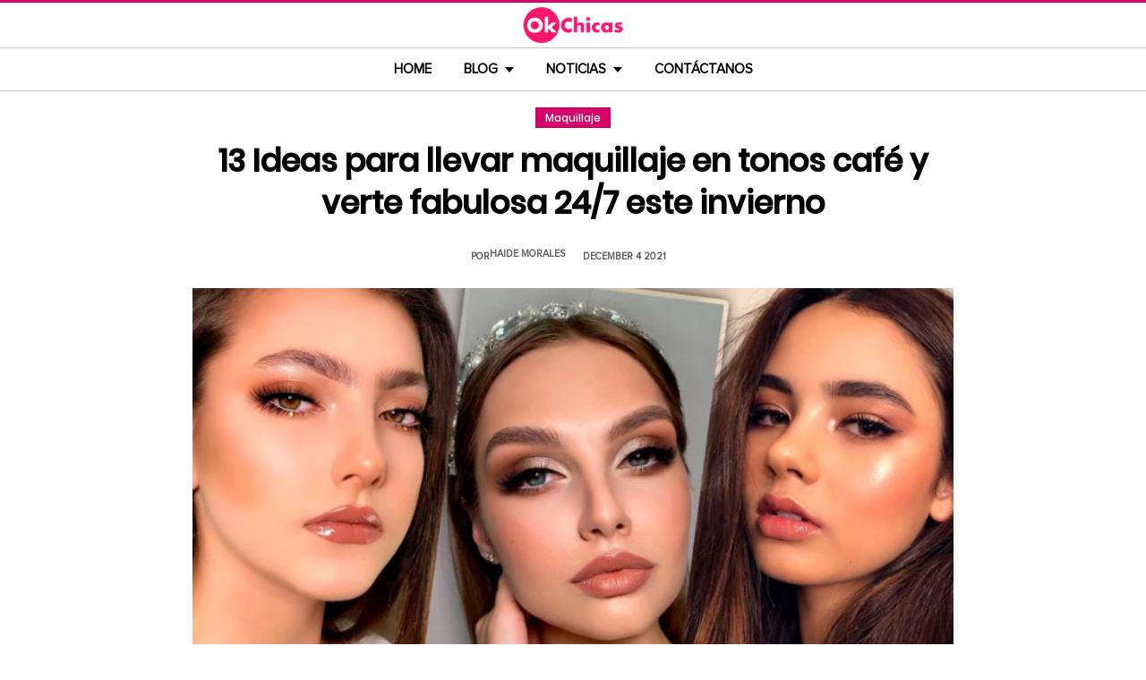

--- FILE ---
content_type: text/html; charset=UTF-8
request_url: https://www.okchicas.com/belleza/maquillaje/maquillajes-tonos-cafe-temporada-invierno/
body_size: 14227
content:
<!DOCTYPE html>
<html lang="es" xmlns:og="http://ogp.me/ns#" xmlns:fb="http://ogp.me/ns/fb#">
<head >
<meta charset="UTF-8" />
<meta name="description" content="13 Maquillajes en tonos café para verte como una diosa; sombras, labial, delineado, blush, rimel, contrastes en verde, rosa, rojo, dorado, plata, negro y camel" />
<meta name="viewport" content="width=device-width, initial-scale=1" />
<title>13 Maquillajes en tonos café para verte como una diosa</title>
<meta name='robots' content='max-image-preview:large' />
	<style>img:is([sizes="auto" i], [sizes^="auto," i]) { contain-intrinsic-size: 3000px 1500px }</style>
	<link rel="preload" as="image" href="https://www.okchicas.com/wp-content/uploads/2021/12/maquillaje-en-tonos-cafes.jpg.webp" imagesrcset="https://www.okchicas.com/wp-content/uploads/2021/12/maquillaje-en-tonos-cafes-730x381.jpg.webp 730w, https://www.okchicas.com/wp-content/uploads/2021/12/maquillaje-en-tonos-cafes-400x209.jpg.webp 400w, https://www.okchicas.com/wp-content/uploads/2021/12/maquillaje-en-tonos-cafes-520x272.jpg.webp 520w, https://www.okchicas.com/wp-content/uploads/2021/12/maquillaje-en-tonos-cafes.jpg.webp 1200w" imagesizes="(max-width: 730px) 100vw, 730px" type="image/webp" fetchpriority="high"><link rel="alternate" type="application/rss+xml" title="OkChicas &raquo; Feed" href="https://www.okchicas.com/feed/" />
<script type="text/javascript" id="wpp-js" src="https://www.okchicas.com/wp-content/plugins/wordpress-popular-posts/assets/js/wpp.min.js?ver=7.3.6" data-sampling="1" data-sampling-rate="20" data-api-url="https://www.okchicas.com/wp-json/wordpress-popular-posts" data-post-id="519493" data-token="be936da43e" data-lang="0" data-debug="0"></script>
                    <link rel="preload" href="https://www.okchicas.com/wp-content/uploads/2025/05/cropped-Logo-OK-circulo-619x110-02.png.webp?v=1764264857" as="image" width="619" height="110">
                <link rel="preload" href="https://www.okchicas.com/wp-content/themes/genesis-child/fonts/rebanfont.woff2?v=1765223059" as="font" type="font/woff2" crossorigin="anonymous">
        <link rel="preload" href="https://www.okchicas.com/wp-content/themes/genesis-child/fonts/Poppins-SemiBold.woff2?v=1765223058" as="font" type="font/woff2" crossorigin="anonymous">
        <link rel="preload" href="https://www.okchicas.com/wp-content/themes/genesis-child/fonts/ProximaNova-Regular.woff2?v=1765223058" as="font" type="font/woff2" crossorigin="anonymous">

        <style id="sidebar-toggle-cls-fix">.sidebar-toggle-left,.sidebar-toggle-right{background:transparent;border:0;padding:0;color:inherit;display:none}@media (max-width:944px){.site-header .wrap{position:relative}.site-header .wrap>.sidebar-toggle-left,.site-header .wrap>.sidebar-toggle-right{display:inline-flex;align-items:center;justify-content:center;width:3.6rem;height:3.6rem;padding:.5rem;position:absolute;top:50%;transform:translateY(-50%);line-height:1}.site-header .wrap>.sidebar-toggle-left{left:1rem}.site-header .wrap>.sidebar-toggle-right{right:.1rem}.nav-primary .menu li.mobile-item>.sidebar-toggle-left{display:inline-flex;align-items:center;justify-content:center;width:3.6rem;height:3.6rem;padding:.5rem}}.sidebar-toggle-left .icon-menu,.sidebar-toggle-right .icon-menu{display:block;line-height:1;width:1em;height:1em}</style>
    <style id="reban-design-tokens-inline">:root{--color-primary:#d6006b;--color-accent:#0096d6;--color-highlight:#f83371;--color-highlight-strong:#ac0d12;--color-surface-contrast:#333;--color-text:#000;--color-text-muted:#5A5959;--color-text-soft:#999;--color-surface:#ffffff;--color-surface-dark:#222;--color-border:#ccc;--color-border-strong:#BFBDBD;--font-primary:'Poppins','Poppins-fallback',sans-serif;--font-secondary:'Proxima Nova','Proxima-fallback',sans-serif;--font-icon:'rebanfont';--spacing-xs:0.5rem;--spacing-sm:1rem;--spacing-md:1.5rem;--spacing-lg:2rem;--spacing-xl:2.5rem;--radius-sm:0.3rem;--focus-ring:0 0 0 0.3rem rgba(214,0,107,0.5);--focus-ring-offset:0.2rem;--slidebar-width:28rem;--slidebar-bg:#16171b;--slidebar-surface:#1f2025;--slidebar-border:rgba(214,0,107,0.35);--slidebar-text:#f2f2f2;--scrollbar-compensation:0px}@media (prefers-reduced-motion:reduce){:root{scroll-behavior:auto}*,*::before,*::after{animation-duration:0s;animation-iteration-count:1;transition-duration:0s}}i[class^="icon-"],i[class*=" icon-"]{font-family:var(--font-icon);speak:none;font-style:normal;font-weight:normal;font-variant:normal;text-transform:none;line-height:1;-webkit-font-smoothing:antialiased;-moz-osx-font-smoothing:grayscale}.icon-search:before{content:"\e900"}.icon-menu:before{content:"\e901"}.icon-mail:before{content:"\e902"}.icon-trending:before{content:"\e907"}.icon-angle-down:before{content:"\e905"}.icon-angle-up:before{content:"\e906"}.icon-comments:before{content:"\e970"}.icon-facebook:before{content:"\ea90"}.icon-instagram:before{content:"\ea92"}.icon-spotify:before{content:"\ea94"}.icon-twitter:before{content:"\ea96"}.icon-rss:before{content:"\ea9b"}.icon-youtube:before{content:"\ea9d"}.icon-pinterest:before{content:"\ead1"}</style><style id="reban-critical-single" data-type="inline-critical" data-version="1765223058">html{line-height:1.15;-webkit-text-size-adjust:100%}body{margin:0}main{display:block}h1{font-size:2em;margin:.67em 0}a{background-color:transparent}img{border-style:none}::-webkit-file-upload-button{-webkit-appearance:button;font:inherit}template{display:none}*,*::before,*::after{box-sizing:border-box}.clearfix:before,.clearfix:after{content:" ";display:table}.clearfix:after{clear:both}html{font-size:62.5%}body{background-color:var(--color-surface);color:var(--color-text);font-weight:400;font-size:1.2rem;font-family:var(--font-primary);line-height:1.6}a{color:var(--color-text-muted);text-decoration:none}.skip-links{clip:rect(1px,1px,1px,1px);position:absolute;top:0;left:0;z-index:100000;display:flex;flex-direction:column;gap:var(--spacing-sm);height:1px;width:1px;overflow:hidden}.skip-link{display:inline-block;padding:var(--spacing-sm) var(--spacing-md);background-color:var(--color-primary);color:#fff;font-weight:700;text-decoration:none;box-shadow:0 .2rem .4rem rgba(0,0,0,0.2)}p,li{font-family:var(--font-secondary)}p{padding:0;margin:var(--spacing-lg) 0}ul{margin:0;padding:0;line-height:1.5}h1,h2{margin-bottom:1.6rem;padding:0;font-weight:bold}h1{font-size:2.8rem;margin-bottom:1.2rem;line-height:1.4}h2{font-size:2.6rem;margin:5rem 0 1.1rem;line-height:3.2rem}iframe,img{max-width:100%;display:block;margin:0 auto}img{height:auto}::placeholder{color:var(--color-text-soft);opacity:1}.wrap{margin:0 auto;max-width:100rem}.site-inner{clear:both;margin:0 auto;max-width:105rem;padding:0 0 2.5rem;margin-top:0}.content{background-color:var(--color-surface);flex:1 1 auto}.single .content .entry{padding:0 1.5rem;margin-bottom:0}.content-sidebar-wrap{width:100%;display:flex;align-items:flex-start;gap:2rem;margin-top:2rem}.content-sidebar .content{flex:1 1 auto;width:100%;margin-top:0}.sidebar-primary{width:31.6rem;max-width:31.6rem;padding:0 0 0 1.5rem;flex:0 0 31.6rem}.sidebar a{color:var(--color-text);line-height:1.1;font-size:1.7rem;font-weight:700;font-family:var(--font-primary)}@media (min-width:945px){.sidebar .widget:last-child{position:sticky;top:0}}.aligncenter{display:block;margin:0 auto}.entry-title{font-size:3.5rem;line-height:4.7rem;color:var(--color-text);font-weight:bold;text-align:center;margin:1.5rem 0rem}.widget-wrap a{text-align:left}.widget{word-wrap:break-word}.widget li{list-style-type:none}.site-header{width:100%;z-index:9999;position:relative;border-top:.3rem solid var(--color-primary);background-color:var(--color-surface);padding:0}.site-header .wrap{display:flex;align-items:center;justify-content:center;overflow:hidden;padding:var(--spacing-xs) 0;gap:0;flex-wrap:wrap}.site-header .wrap>a{display:none}.title-area{float:left;width:26%}.header-image .title-area{padding:0}.site-title{line-height:1;margin:0;display:flex;align-items:center;justify-content:center}.site-title img{display:block;margin:0 auto;max-height:4rem;height:auto;width:auto}.site-title picture{display:block}.site-title a{display:inline-flex;align-items:center;justify-content:center;color:var(--color-primary);text-decoration:none}.header-full-width .title-area,.header-full-width .site-title{width:100%;text-align:center;font-weight:normal}.header-image .site-title a{display:block;text-indent:-9999px}.header-image .site-title a{display:inline-block;width:29rem;height:5.5rem;margin:0;background-image:url('../images/Logo-OK-circulo-619x110-02.png');background-repeat:no-repeat;background-position:center;background-size:contain}.genesis-nav-menu{clear:both;color:#fff;line-height:1;width:100%;text-transform:uppercase;font-size:1.5rem;text-align:center}.main-menu-icon{font-size:1.5rem;vertical-align:middle}.genesis-nav-menu .menu-item{display:inline-block;text-align:left;float:none}.genesis-nav-menu li.menu-item-has-children a:after{position:relative;top:1.1rem;content:'';border-left:.5rem solid transparent;border-right:.5rem solid transparent;border-top:0.6rem solid var(--color-text);margin:0 0 0 .8rem}.genesis-nav-menu li.menu-item-has-children li a:after{display:none;content:'';width:0;height:0;border-left:.5rem solid transparent;border-right:.5rem solid transparent;border-top:.5rem solid #787884}.genesis-nav-menu a{color:var(--color-text);display:block;line-height:1.3;padding:1.42rem 1.6rem;position:relative;font-weight:bold}.genesis-nav-menu .sub-menu{left:-9999px;opacity:0;text-transform:none;position:absolute;width:20rem;z-index:99}.genesis-nav-menu .sub-menu a{background-color:#fff;color:var(--color-text);border:.1rem solid var(--color-border-strong);border-top:none;font-size:1.4rem;padding:1rem;position:relative;width:20rem}.nav-primary{background-color:var(--color-surface);border-top:1px solid var(--color-border);border-bottom:1px solid var(--color-border)}.entry{margin-bottom:0rem}.single-post .entry-content>:first-child{margin-top:0}.entry-content p{font-size:1.7rem;line-height:1.4}.entry-meta{clear:both;color:var(--color-text-muted);text-transform:capitalize;font-size:1.1rem;margin:1.5rem 0;padding:1rem 0;text-transform:uppercase;font-weight:700}.entry-meta a{color:var(--color-text)}.entry-meta .entry-author{color:var(--color-text-muted);font-size:1.1rem;padding:0 1rem .5rem 0;text-transform:uppercase}.entry-author-name,.entry-meta .entry-author .entry-author-name,.entry-meta time{color:var(--color-text-muted)}.entry-meta time{font-size:1.1rem;padding:0 1rem;text-transform:uppercase}.sidebar ul{margin-bottom:0}.sidebar img{padding:0 0 .9rem}.sidebar li{list-style-type:none;margin-bottom:4.5rem;width:30rem;line-height:2.2rem}.header-box,.oc-article-header{padding:0;margin:0 auto;text-align:center;max-width:85rem}.single-post .header-box .full-img,.oc-article-header__media{min-height:18.8rem;aspect-ratio:16/9;contain:layout}.oc-article-header__media img.aligncenter{width:100%;height:auto;object-fit:cover}.single-post-category,.oc-article-header__category{margin:var(--spacing-lg) 0 var(--spacing-md)}.single-post-category a,.oc-article-header__category a{font-size:1.2rem;color:var(--color-surface);padding:0.2rem var(--spacing-sm);background:var(--color-primary);border:.1rem solid rgba(0,0,0,0.09);line-height:1}.oc-article-header__title{margin:var(--spacing-md) 0}.oc-article-header__meta{display:flex;align-items:center;justify-content:center;gap:var(--spacing-xs);margin:var(--spacing-md) 0;padding:var(--spacing-sm) 0}.oc-article-header__author,.oc-article-header__time{color:var(--color-text-muted)}.oc-article-header__author{padding-right:var(--spacing-sm)}@media only screen and (max-width:1200px){.site-inner,.wrap{max-width:90%}.header-box,.single .content .entry,.sidebar{border:none}.header-box{max-width:80rem}}@media only screen and (max-width:992px){.header-image .site-header .site-title a{margin:0;width:23rem;height:4.3rem;vertical-align:bottom}.site-inner{max-width:95%;max-width:73.1rem;margin-top:5.7rem}.site-header{position:fixed}.entry-title{font-size:3.1rem;line-height:4rem;margin:1.5rem .5rem}.site-title{font-size:3.8rem}.content,.sidebar-primary,.title-area{max-width:100%}.sidebar-primary{margin-top:0;margin-left:0}.nav-primary{display:none}.site-header{border-bottom:.1rem solid var(--color-border-strong)}.wrap{max-width:100%}.site-header .wrap{padding:var(--spacing-xs) 0;gap:0;position:relative;align-items:center}.sidebar{display:none}.site-header{padding:0}.genesis-nav-menu li{float:none}.genesis-nav-menu,.site-header .title-area,.site-title{text-align:center}h2{font-size:2.4rem;font-weight:bold;line-height:3.4rem}.nav-primary{display:block;border:none;box-shadow:none}.nav-primary .menu li{display:none}.site-title{font-size:3.8rem;margin:0}.site-header .wrap>a{display:inline-flex;position:absolute;font-size:2.5rem;color:var(--color-text);padding:var(--spacing-xs);top:50%;transform:translateY(-50%);align-items:center;justify-content:center;width:3.6rem;height:3.6rem;line-height:1}.site-header .wrap>a i{display:block;line-height:1;width:1em;height:1em}.site-header .wrap>a.sidebar-toggle-left{left:var(--spacing-sm)}.nav-primary .menu li.mobile-item>a.sidebar-toggle-left{display:inline-flex;align-items:center;justify-content:center;width:3.6rem;height:3.6rem;padding:var(--spacing-xs)}}@media only screen and (max-width:600px){.site-inner{max-width:100%;margin:1.5rem 3% 1rem}.entry-title{font-size:2.4rem;margin:1.5rem 0 0;line-height:1.4}.entry-content p{font-size:1.6rem;line-height:1.4}.full-img{display:block;position:relative;width:100vw;left:calc(-50vw + 50%);color:unset}.header-box{padding:0}.single .content .entry{padding:0;background-color:var(--color-surface);box-shadow:none}.genesis-nav-menu a{top:.4rem}.nav-primary .menu li.mobile-item{top:0rem}}@media only screen and (max-width:480px){.header-box{border:none;margin:0 0 2rem;margin:0}.header-image .site-header .site-title a{background-size:80% 80%}}#sidebar-site{min-height:100vh;background-color:var(--color-surface);padding:0}</style><link rel="canonical" href="https://www.okchicas.com/belleza/maquillaje/maquillajes-tonos-cafe-temporada-invierno/" />
<style id='global-styles-inline-css' type='text/css'>
:root{--wp--preset--aspect-ratio--square: 1;--wp--preset--aspect-ratio--4-3: 4/3;--wp--preset--aspect-ratio--3-4: 3/4;--wp--preset--aspect-ratio--3-2: 3/2;--wp--preset--aspect-ratio--2-3: 2/3;--wp--preset--aspect-ratio--16-9: 16/9;--wp--preset--aspect-ratio--9-16: 9/16;--wp--preset--color--black: #000000;--wp--preset--color--cyan-bluish-gray: #abb8c3;--wp--preset--color--white: #ffffff;--wp--preset--color--pale-pink: #f78da7;--wp--preset--color--vivid-red: #cf2e2e;--wp--preset--color--luminous-vivid-orange: #ff6900;--wp--preset--color--luminous-vivid-amber: #fcb900;--wp--preset--color--light-green-cyan: #7bdcb5;--wp--preset--color--vivid-green-cyan: #00d084;--wp--preset--color--pale-cyan-blue: #8ed1fc;--wp--preset--color--vivid-cyan-blue: #0693e3;--wp--preset--color--vivid-purple: #9b51e0;--wp--preset--gradient--vivid-cyan-blue-to-vivid-purple: linear-gradient(135deg,rgba(6,147,227,1) 0%,rgb(155,81,224) 100%);--wp--preset--gradient--light-green-cyan-to-vivid-green-cyan: linear-gradient(135deg,rgb(122,220,180) 0%,rgb(0,208,130) 100%);--wp--preset--gradient--luminous-vivid-amber-to-luminous-vivid-orange: linear-gradient(135deg,rgba(252,185,0,1) 0%,rgba(255,105,0,1) 100%);--wp--preset--gradient--luminous-vivid-orange-to-vivid-red: linear-gradient(135deg,rgba(255,105,0,1) 0%,rgb(207,46,46) 100%);--wp--preset--gradient--very-light-gray-to-cyan-bluish-gray: linear-gradient(135deg,rgb(238,238,238) 0%,rgb(169,184,195) 100%);--wp--preset--gradient--cool-to-warm-spectrum: linear-gradient(135deg,rgb(74,234,220) 0%,rgb(151,120,209) 20%,rgb(207,42,186) 40%,rgb(238,44,130) 60%,rgb(251,105,98) 80%,rgb(254,248,76) 100%);--wp--preset--gradient--blush-light-purple: linear-gradient(135deg,rgb(255,206,236) 0%,rgb(152,150,240) 100%);--wp--preset--gradient--blush-bordeaux: linear-gradient(135deg,rgb(254,205,165) 0%,rgb(254,45,45) 50%,rgb(107,0,62) 100%);--wp--preset--gradient--luminous-dusk: linear-gradient(135deg,rgb(255,203,112) 0%,rgb(199,81,192) 50%,rgb(65,88,208) 100%);--wp--preset--gradient--pale-ocean: linear-gradient(135deg,rgb(255,245,203) 0%,rgb(182,227,212) 50%,rgb(51,167,181) 100%);--wp--preset--gradient--electric-grass: linear-gradient(135deg,rgb(202,248,128) 0%,rgb(113,206,126) 100%);--wp--preset--gradient--midnight: linear-gradient(135deg,rgb(2,3,129) 0%,rgb(40,116,252) 100%);--wp--preset--font-size--small: 13px;--wp--preset--font-size--medium: 20px;--wp--preset--font-size--large: 36px;--wp--preset--font-size--x-large: 42px;--wp--preset--spacing--20: 0.44rem;--wp--preset--spacing--30: 0.67rem;--wp--preset--spacing--40: 1rem;--wp--preset--spacing--50: 1.5rem;--wp--preset--spacing--60: 2.25rem;--wp--preset--spacing--70: 3.38rem;--wp--preset--spacing--80: 5.06rem;--wp--preset--shadow--natural: 6px 6px 9px rgba(0, 0, 0, 0.2);--wp--preset--shadow--deep: 12px 12px 50px rgba(0, 0, 0, 0.4);--wp--preset--shadow--sharp: 6px 6px 0px rgba(0, 0, 0, 0.2);--wp--preset--shadow--outlined: 6px 6px 0px -3px rgba(255, 255, 255, 1), 6px 6px rgba(0, 0, 0, 1);--wp--preset--shadow--crisp: 6px 6px 0px rgba(0, 0, 0, 1);}:where(.is-layout-flex){gap: 0.5em;}:where(.is-layout-grid){gap: 0.5em;}body .is-layout-flex{display: flex;}.is-layout-flex{flex-wrap: wrap;align-items: center;}.is-layout-flex > :is(*, div){margin: 0;}body .is-layout-grid{display: grid;}.is-layout-grid > :is(*, div){margin: 0;}:where(.wp-block-columns.is-layout-flex){gap: 2em;}:where(.wp-block-columns.is-layout-grid){gap: 2em;}:where(.wp-block-post-template.is-layout-flex){gap: 1.25em;}:where(.wp-block-post-template.is-layout-grid){gap: 1.25em;}.has-black-color{color: var(--wp--preset--color--black) !important;}.has-cyan-bluish-gray-color{color: var(--wp--preset--color--cyan-bluish-gray) !important;}.has-white-color{color: var(--wp--preset--color--white) !important;}.has-pale-pink-color{color: var(--wp--preset--color--pale-pink) !important;}.has-vivid-red-color{color: var(--wp--preset--color--vivid-red) !important;}.has-luminous-vivid-orange-color{color: var(--wp--preset--color--luminous-vivid-orange) !important;}.has-luminous-vivid-amber-color{color: var(--wp--preset--color--luminous-vivid-amber) !important;}.has-light-green-cyan-color{color: var(--wp--preset--color--light-green-cyan) !important;}.has-vivid-green-cyan-color{color: var(--wp--preset--color--vivid-green-cyan) !important;}.has-pale-cyan-blue-color{color: var(--wp--preset--color--pale-cyan-blue) !important;}.has-vivid-cyan-blue-color{color: var(--wp--preset--color--vivid-cyan-blue) !important;}.has-vivid-purple-color{color: var(--wp--preset--color--vivid-purple) !important;}.has-black-background-color{background-color: var(--wp--preset--color--black) !important;}.has-cyan-bluish-gray-background-color{background-color: var(--wp--preset--color--cyan-bluish-gray) !important;}.has-white-background-color{background-color: var(--wp--preset--color--white) !important;}.has-pale-pink-background-color{background-color: var(--wp--preset--color--pale-pink) !important;}.has-vivid-red-background-color{background-color: var(--wp--preset--color--vivid-red) !important;}.has-luminous-vivid-orange-background-color{background-color: var(--wp--preset--color--luminous-vivid-orange) !important;}.has-luminous-vivid-amber-background-color{background-color: var(--wp--preset--color--luminous-vivid-amber) !important;}.has-light-green-cyan-background-color{background-color: var(--wp--preset--color--light-green-cyan) !important;}.has-vivid-green-cyan-background-color{background-color: var(--wp--preset--color--vivid-green-cyan) !important;}.has-pale-cyan-blue-background-color{background-color: var(--wp--preset--color--pale-cyan-blue) !important;}.has-vivid-cyan-blue-background-color{background-color: var(--wp--preset--color--vivid-cyan-blue) !important;}.has-vivid-purple-background-color{background-color: var(--wp--preset--color--vivid-purple) !important;}.has-black-border-color{border-color: var(--wp--preset--color--black) !important;}.has-cyan-bluish-gray-border-color{border-color: var(--wp--preset--color--cyan-bluish-gray) !important;}.has-white-border-color{border-color: var(--wp--preset--color--white) !important;}.has-pale-pink-border-color{border-color: var(--wp--preset--color--pale-pink) !important;}.has-vivid-red-border-color{border-color: var(--wp--preset--color--vivid-red) !important;}.has-luminous-vivid-orange-border-color{border-color: var(--wp--preset--color--luminous-vivid-orange) !important;}.has-luminous-vivid-amber-border-color{border-color: var(--wp--preset--color--luminous-vivid-amber) !important;}.has-light-green-cyan-border-color{border-color: var(--wp--preset--color--light-green-cyan) !important;}.has-vivid-green-cyan-border-color{border-color: var(--wp--preset--color--vivid-green-cyan) !important;}.has-pale-cyan-blue-border-color{border-color: var(--wp--preset--color--pale-cyan-blue) !important;}.has-vivid-cyan-blue-border-color{border-color: var(--wp--preset--color--vivid-cyan-blue) !important;}.has-vivid-purple-border-color{border-color: var(--wp--preset--color--vivid-purple) !important;}.has-vivid-cyan-blue-to-vivid-purple-gradient-background{background: var(--wp--preset--gradient--vivid-cyan-blue-to-vivid-purple) !important;}.has-light-green-cyan-to-vivid-green-cyan-gradient-background{background: var(--wp--preset--gradient--light-green-cyan-to-vivid-green-cyan) !important;}.has-luminous-vivid-amber-to-luminous-vivid-orange-gradient-background{background: var(--wp--preset--gradient--luminous-vivid-amber-to-luminous-vivid-orange) !important;}.has-luminous-vivid-orange-to-vivid-red-gradient-background{background: var(--wp--preset--gradient--luminous-vivid-orange-to-vivid-red) !important;}.has-very-light-gray-to-cyan-bluish-gray-gradient-background{background: var(--wp--preset--gradient--very-light-gray-to-cyan-bluish-gray) !important;}.has-cool-to-warm-spectrum-gradient-background{background: var(--wp--preset--gradient--cool-to-warm-spectrum) !important;}.has-blush-light-purple-gradient-background{background: var(--wp--preset--gradient--blush-light-purple) !important;}.has-blush-bordeaux-gradient-background{background: var(--wp--preset--gradient--blush-bordeaux) !important;}.has-luminous-dusk-gradient-background{background: var(--wp--preset--gradient--luminous-dusk) !important;}.has-pale-ocean-gradient-background{background: var(--wp--preset--gradient--pale-ocean) !important;}.has-electric-grass-gradient-background{background: var(--wp--preset--gradient--electric-grass) !important;}.has-midnight-gradient-background{background: var(--wp--preset--gradient--midnight) !important;}.has-small-font-size{font-size: var(--wp--preset--font-size--small) !important;}.has-medium-font-size{font-size: var(--wp--preset--font-size--medium) !important;}.has-large-font-size{font-size: var(--wp--preset--font-size--large) !important;}.has-x-large-font-size{font-size: var(--wp--preset--font-size--x-large) !important;}
:where(.wp-block-post-template.is-layout-flex){gap: 1.25em;}:where(.wp-block-post-template.is-layout-grid){gap: 1.25em;}
:where(.wp-block-columns.is-layout-flex){gap: 2em;}:where(.wp-block-columns.is-layout-grid){gap: 2em;}
:root :where(.wp-block-pullquote){font-size: 1.5em;line-height: 1.6;}
</style>
<link rel='stylesheet' id='reban-css' href='https://www.okchicas.com/wp-content/themes/genesis-child/css/style.css?ver=251208_194418' type='text/css' media='print' onload="this.media='all'" />
<noscript><link rel='stylesheet' id='reban-css' href='https://www.okchicas.com/wp-content/themes/genesis-child/css/style.css?ver=251208_194418' type='text/css' media='all' />
</noscript><link rel="https://api.w.org/" href="https://www.okchicas.com/wp-json/" /><link rel="alternate" title="JSON" type="application/json" href="https://www.okchicas.com/wp-json/wp/v2/posts/519493" /><link rel="alternate" title="oEmbed (JSON)" type="application/json+oembed" href="https://www.okchicas.com/wp-json/oembed/1.0/embed?url=https%3A%2F%2Fwww.okchicas.com%2Fbelleza%2Fmaquillaje%2Fmaquillajes-tonos-cafe-temporada-invierno%2F" />
<link rel="alternate" title="oEmbed (XML)" type="text/xml+oembed" href="https://www.okchicas.com/wp-json/oembed/1.0/embed?url=https%3A%2F%2Fwww.okchicas.com%2Fbelleza%2Fmaquillaje%2Fmaquillajes-tonos-cafe-temporada-invierno%2F&#038;format=xml" />
            <style id="wpp-loading-animation-styles">@-webkit-keyframes bgslide{from{background-position-x:0}to{background-position-x:-200%}}@keyframes bgslide{from{background-position-x:0}to{background-position-x:-200%}}.wpp-widget-block-placeholder,.wpp-shortcode-placeholder{margin:0 auto;width:60px;height:3px;background:#dd3737;background:linear-gradient(90deg,#dd3737 0%,#571313 10%,#dd3737 100%);background-size:200% auto;border-radius:3px;-webkit-animation:bgslide 1s infinite linear;animation:bgslide 1s infinite linear}</style>
            <link rel="icon" href="https://www.okchicas.com/wp-content/themes/genesis-child/images/favicon.ico" />
<style>.wp-block-gallery.is-cropped .blocks-gallery-item picture{height:100%;width:100%;}</style><link rel="preconnect" href="https://securepubads.g.doubleclick.net" crossorigin>
<link rel="preconnect" href="https://googleads.g.doubleclick.net"    crossorigin>

<!-- AdX -->
<script async src="https://securepubads.g.doubleclick.net/tag/js/gpt.js"></script>
<script>
  window.googletag = window.googletag || {cmd: []};
  googletag.cmd.push(function() {
    googletag.defineSlot('/86430479/OkChicas_Top_Billboard', [[300, 250], [320, 50], [970, 250], [336, 280], [728, 90], [970, 90], [320, 100], [1, 1]], 'div-gpt-ad-1624665948236-0').addService(googletag.pubads());
    googletag.defineSlot('/86430479/OkChicas_Posts_1st', [[300, 250], [336, 280]], 'div-gpt-ad-1559952203338-0').addService(googletag.pubads());
    googletag.defineSlot('/86430479/OkChicas_Posts_Middle', [[336, 280], [300, 250]], 'div-gpt-ad-1559952281311-0').addService(googletag.pubads());
    googletag.defineSlot('/86430479/OkChicas_Posts_End', [[120, 240], [160, 600], [300, 600], [300, 250], [120, 600], [336, 280]], 'div-gpt-ad-1559952324761-0').addService(googletag.pubads());
    googletag.defineSlot('/86430479/OkChicas_Posts_Sidebar', [300, 250], 'div-gpt-ad-1559952369216-0').addService(googletag.pubads());
    googletag.defineSlot('/86430479/OkChicas_Posts_SidebarBottom', [[300, 600], [300, 250], [160, 600]], 'div-gpt-ad-1559952409139-0').addService(googletag.pubads());
    googletag.defineSlot('/86430479/OkChicas/okchicas_footer_sticky', [[320, 50], [300, 50]], 'div-gpt-ad-1586500267686-0').addService(googletag.pubads());
    googletag.pubads().enableSingleRequest();
    googletag.pubads().collapseEmptyDivs();
    googletag.pubads().enableVideoAds();

  // C) Enable lazy loading with...
  googletag.pubads().enableLazyLoad({
    fetchMarginPercent: 25,  // Fetch slots within 1 viewports.
    renderMarginPercent: 25,  // Render slots within .75 viewports.
    mobileScaling: 1.25  // 2X the above values on mobile.
  });

    googletag.enableServices();
  });
</script><!-- Auto ads -->
<script async src="https://pagead2.googlesyndication.com/pagead/js/adsbygoogle.js?client=ca-pub-1826128735587518" crossorigin="anonymous"></script>
<!-- START - Open Graph and Twitter Card Tags 3.3.7 -->
 <!-- Facebook Open Graph -->
  <meta property="og:locale" content="es_LA"/>
  <meta property="og:site_name" content="OkChicas"/>
  <meta property="og:title" content="13 Ideas para llevar maquillaje en tonos café y verte fabulosa 24/7 este invierno"/>
  <meta property="og:url" content="https://www.okchicas.com/belleza/maquillaje/maquillajes-tonos-cafe-temporada-invierno/"/>
  <meta property="og:type" content="article"/>
  <meta property="og:description" content="Así como en cada estación del año, los colores del armario, los zapatos e incluso el maquillaje se renuevan y adaptan a cada temporada. Por ello en esta ocasión traemos para ti 13 ideas de maquillaje en tonos café que te harán ver como la diosa del otoño-invierno.

Lo mejor de todo es que son senc"/>
  <meta property="og:image" content="https://www.okchicas.com/wp-content/uploads/2021/12/maquillaje-en-tonos-cafes.jpg"/>
  <meta property="og:image:url" content="https://www.okchicas.com/wp-content/uploads/2021/12/maquillaje-en-tonos-cafes.jpg"/>
  <meta property="og:image:secure_url" content="https://www.okchicas.com/wp-content/uploads/2021/12/maquillaje-en-tonos-cafes.jpg"/>
  <meta property="og:image:width" content="1200"/>
  <meta property="og:image:height" content="627"/>
  <meta property="article:published_time" content="2021-12-04T12:50:28-06:00"/>
  <meta property="article:modified_time" content="2022-01-18T15:46:19-06:00" />
  <meta property="og:updated_time" content="2022-01-18T15:46:19-06:00" />
  <meta property="fb:app_id" content="476532999216237"/>
 <!-- Google+ / Schema.org -->
 <!-- Twitter Cards -->
 <!-- SEO -->
 <!-- Misc. tags -->
 <!-- is_singular -->
<!-- END - Open Graph and Twitter Card Tags 3.3.7 -->
	
</head>
<body class="wp-singular post-template-default single single-post postid-519493 single-format-standard wp-theme-genesis wp-child-theme-genesis-child header-full-width content-sidebar genesis-breadcrumbs-hidden" itemscope itemtype="https://schema.org/WebPage">	<div class="skip-links">
		<a class="skip-link" href="#main-content">Saltar al contenido principal</a>
		<a class="skip-link" href="#site-navigation">Saltar a la navegacion principal</a>
	</div>
	<div id="sidebar-site"><div class="site-container clearfix"><header class="site-header clearfix" itemscope itemtype="https://schema.org/WPHeader"><div class="wrap"><div class="title-area"><p class="site-title"><a href="https://www.okchicas.com/" rel="home"><img src="https://www.okchicas.com/wp-content/uploads/2025/05/cropped-Logo-OK-circulo-619x110-02.png.webp?v=1764264857" width="619" height="110" alt="OkChicas"></a></p></div><button type="button" class="sidebar-toggle-left" aria-label="Abrir menu principal" aria-expanded="false" aria-controls="sidebar-offcanvas-left"><i class="icon-menu"></i></button></div></header><nav class="nav-primary clearfix" aria-label="Main" id="site-navigation" itemscope itemtype="https://schema.org/SiteNavigationElement"><div class="wrap"><ul id="menu-menu-principal" class="menu genesis-nav-menu menu-primary"><li class="menu-item mobile-item"><button type="button" class="sidebar-toggle-left" aria-label="Abrir menu principal" aria-expanded="false" aria-controls="sidebar-offcanvas-left"><i class="icon-menu main-menu-icon"></i></button></li><li id="menu-item-331132" class="menu-item menu-item-type-custom menu-item-object-custom menu-item-home menu-item-331132"><a href="https://www.okchicas.com/" itemprop="url"><span itemprop="name">Home</span></a></li>
<li id="menu-item-528929" class="menu-item menu-item-type-custom menu-item-object-custom menu-item-has-children menu-item-528929"><a itemprop="url"><span itemprop="name">Blog</span></a>
<ul class="sub-menu">
	<li id="menu-item-528931" class="menu-item menu-item-type-taxonomy menu-item-object-category current-post-ancestor menu-item-528931"><a href="https://www.okchicas.com/category/belleza/" itemprop="url"><span itemprop="name">Belleza</span></a></li>
	<li id="menu-item-528932" class="menu-item menu-item-type-taxonomy menu-item-object-category menu-item-528932"><a href="https://www.okchicas.com/category/bienestar/" itemprop="url"><span itemprop="name">Bienestar</span></a></li>
	<li id="menu-item-528933" class="menu-item menu-item-type-taxonomy menu-item-object-category menu-item-528933"><a href="https://www.okchicas.com/category/comida/" itemprop="url"><span itemprop="name">Comida</span></a></li>
	<li id="menu-item-528934" class="menu-item menu-item-type-taxonomy menu-item-object-category menu-item-528934"><a href="https://www.okchicas.com/category/curiosidades/" itemprop="url"><span itemprop="name">Curiosidades</span></a></li>
	<li id="menu-item-528935" class="menu-item menu-item-type-taxonomy menu-item-object-category menu-item-528935"><a href="https://www.okchicas.com/category/decoracion/" itemprop="url"><span itemprop="name">Decoración</span></a></li>
	<li id="menu-item-528936" class="menu-item menu-item-type-taxonomy menu-item-object-category menu-item-528936"><a href="https://www.okchicas.com/category/diy/" itemprop="url"><span itemprop="name">DIY</span></a></li>
	<li id="menu-item-528937" class="menu-item menu-item-type-taxonomy menu-item-object-category menu-item-528937"><a href="https://www.okchicas.com/category/entretenimiento/" itemprop="url"><span itemprop="name">Entretenimiento</span></a></li>
	<li id="menu-item-528938" class="menu-item menu-item-type-taxonomy menu-item-object-category menu-item-528938"><a href="https://www.okchicas.com/category/fotografia/" itemprop="url"><span itemprop="name">Fotografía</span></a></li>
	<li id="menu-item-528939" class="menu-item menu-item-type-taxonomy menu-item-object-category menu-item-528939"><a href="https://www.okchicas.com/category/humor/" itemprop="url"><span itemprop="name">Humor</span></a></li>
	<li id="menu-item-528940" class="menu-item menu-item-type-taxonomy menu-item-object-category menu-item-528940"><a href="https://www.okchicas.com/category/inspiracion/" itemprop="url"><span itemprop="name">Inspiración &amp; Reflexión</span></a></li>
	<li id="menu-item-528941" class="menu-item menu-item-type-taxonomy menu-item-object-category menu-item-528941"><a href="https://www.okchicas.com/category/letras/" itemprop="url"><span itemprop="name">Letras</span></a></li>
	<li id="menu-item-528942" class="menu-item menu-item-type-taxonomy menu-item-object-category menu-item-528942"><a href="https://www.okchicas.com/category/maternidad/" itemprop="url"><span itemprop="name">Maternidad</span></a></li>
	<li id="menu-item-528943" class="menu-item menu-item-type-taxonomy menu-item-object-category menu-item-528943"><a href="https://www.okchicas.com/category/moda/" itemprop="url"><span itemprop="name">Moda</span></a></li>
	<li id="menu-item-528944" class="menu-item menu-item-type-taxonomy menu-item-object-category menu-item-528944"><a href="https://www.okchicas.com/category/mujeres/" itemprop="url"><span itemprop="name">Mujeres</span></a></li>
	<li id="menu-item-528945" class="menu-item menu-item-type-taxonomy menu-item-object-category menu-item-528945"><a href="https://www.okchicas.com/category/naturaleza/" itemprop="url"><span itemprop="name">Naturaleza</span></a></li>
	<li id="menu-item-528946" class="menu-item menu-item-type-taxonomy menu-item-object-category menu-item-528946"><a href="https://www.okchicas.com/category/shopping/" itemprop="url"><span itemprop="name">Shopping</span></a></li>
	<li id="menu-item-528947" class="menu-item menu-item-type-taxonomy menu-item-object-category menu-item-528947"><a href="https://www.okchicas.com/category/tips/" itemprop="url"><span itemprop="name">Tips</span></a></li>
	<li id="menu-item-528948" class="menu-item menu-item-type-taxonomy menu-item-object-category menu-item-528948"><a href="https://www.okchicas.com/category/tu/" itemprop="url"><span itemprop="name">Tú</span></a></li>
</ul>
</li>
<li id="menu-item-528922" class="menu-item menu-item-type-taxonomy menu-item-object-category menu-item-has-children menu-item-528922"><a href="https://www.okchicas.com/category/noticias/" itemprop="url"><span itemprop="name">Noticias</span></a>
<ul class="sub-menu">
	<li id="menu-item-528919" class="menu-item menu-item-type-taxonomy menu-item-object-category menu-item-528919"><a href="https://www.okchicas.com/category/noticias/entretenimiento-noticias/" itemprop="url"><span itemprop="name">Entretenimiento</span></a></li>
	<li id="menu-item-528927" class="menu-item menu-item-type-taxonomy menu-item-object-category menu-item-528927"><a href="https://www.okchicas.com/category/noticias/estilo-de-vida/" itemprop="url"><span itemprop="name">Estilo de vida</span></a></li>
	<li id="menu-item-528926" class="menu-item menu-item-type-taxonomy menu-item-object-category menu-item-528926"><a href="https://www.okchicas.com/category/noticias/salud/" itemprop="url"><span itemprop="name">Salud</span></a></li>
</ul>
</li>
<li id="menu-item-331133" class="menu-item menu-item-type-post_type menu-item-object-page menu-item-331133"><a href="https://www.okchicas.com/contacto/" itemprop="url"><span itemprop="name">Contáctanos</span></a></li>
</ul></div></nav><div class="site-inner clearfix">    <div class="header-box oc-article-header">
            <div class="single-post-category oc-article-header__category">
        <span><a href="https://www.okchicas.com/category/belleza/maquillaje/" rel="category tag">Maquillaje</a></span>
    </div>
    <h1 class="entry-title oc-article-header__title" itemprop="headline">13 Ideas para llevar maquillaje en tonos café y verte fabulosa 24/7 este invierno</h1>
    <p class="entry-meta oc-article-header__meta">Por
        <span class="entry-author oc-article-header__author" itemprop="author" itemscope itemtype="https://schema.org/Person">
            <a href="https://www.okchicas.com/author/angelica/" class="entry-author-link" itemprop="url" rel="author">
                <span class="entry-author-name" itemprop="name">Haide Morales</span>
            </a>
        </span>
        <time class="oc-article-header__time" itemprop="datePublished" content="2021-12-04">
            December 4 2021        </time>
    </p>
                <div class="full-img oc-article-header__media" style="aspect-ratio: 1200 / 627;">
        <picture><source srcset="https://www.okchicas.com/wp-content/uploads/2021/12/maquillaje-en-tonos-cafes-730x381.jpg.webp 730w, https://www.okchicas.com/wp-content/uploads/2021/12/maquillaje-en-tonos-cafes-400x209.jpg.webp 400w, https://www.okchicas.com/wp-content/uploads/2021/12/maquillaje-en-tonos-cafes-520x272.jpg.webp 520w, https://www.okchicas.com/wp-content/uploads/2021/12/maquillaje-en-tonos-cafes.jpg.webp 1200w" sizes="(max-width: 730px) 100vw, 730px" type="image/webp"><source srcset="https://www.okchicas.com/wp-content/uploads/2021/12/maquillaje-en-tonos-cafes-730x381.jpg 730w, https://www.okchicas.com/wp-content/uploads/2021/12/maquillaje-en-tonos-cafes-400x209.jpg 400w, https://www.okchicas.com/wp-content/uploads/2021/12/maquillaje-en-tonos-cafes-520x272.jpg 520w, https://www.okchicas.com/wp-content/uploads/2021/12/maquillaje-en-tonos-cafes.jpg 1200w" sizes="(max-width: 730px) 100vw, 730px"><img width="730" height="381" src="https://www.okchicas.com/wp-content/uploads/2021/12/maquillaje-en-tonos-cafes-730x381.jpg" class="aligncenter" alt="" fetchpriority="high" loading="eager" decoding="async" sizes="(max-width: 730px) 100vw, 730px" srcset="https://www.okchicas.com/wp-content/uploads/2021/12/maquillaje-en-tonos-cafes-730x381.jpg 730w, https://www.okchicas.com/wp-content/uploads/2021/12/maquillaje-en-tonos-cafes-400x209.jpg 400w, https://www.okchicas.com/wp-content/uploads/2021/12/maquillaje-en-tonos-cafes-520x272.jpg 520w, https://www.okchicas.com/wp-content/uploads/2021/12/maquillaje-en-tonos-cafes.jpg 1200w" /></picture>    </div>
        </div>
    <div class="topbillboard"  style="float:none; text-align:center; margin:0; min-height:250px;">
  
  <!-- /86430479/OkChicas_Top_Billboard -->
  <div id='div-gpt-ad-1624665948236-0'>
    <script>
      googletag.cmd.push(function() { googletag.display('div-gpt-ad-1624665948236-0'); });
    </script>
  </div>

</div><div class="content-sidebar-wrap"><main class="content" id="main-content" tabindex="-1" role="main"><article class="post-519493 post type-post status-publish format-standard has-post-thumbnail category-maquillaje entry clearfix" aria-label="13 Ideas para llevar maquillaje en tonos café y verte fabulosa 24/7 este invierno" itemscope itemtype="https://schema.org/CreativeWork"><header class="entry-header"></header><div class="entry-content clearfix" itemprop="text"><p>Así como en cada estación del año, los colores del armario, los zapatos e incluso el maquillaje se renuevan y adaptan a cada temporada. Por ello en esta ocasión traemos para ti 13 ideas de maquillaje en tonos café que te harán ver como la diosa del otoño-invierno.</p>
<p>Lo mejor de todo es que son sencillas de replicar y son de un aspecto casi natural que te ayudarán a sentirte cómoda a cualquier sitio que vayas. Ahora lo único que tienes que hacer es desempolvar tus brochas, tu paleta de sombras e intentar estos <em>makeups</em>.</p><div class="full-adsense" style="float:none;text-align:center;margin: 3.4rem 0;">

  <!-- /86430479/OkChicas_Posts_1st -->
  <div id='div-gpt-ad-1559952203338-0'>
  <script>
  googletag.cmd.push(function() { googletag.display('div-gpt-ad-1559952203338-0'); });
  </script>
  </div>

</div>
<h2>1. Lleva en tus labios unas gotas de café</h2>
<p><picture><source srcset="https://www.okchicas.com/wp-content/uploads/2021/11/Maquillajes-en-tomo-cafe-para-el-otono-invierno-1-462x700.jpg.webp 462w, https://www.okchicas.com/wp-content/uploads/2021/11/Maquillajes-en-tomo-cafe-para-el-otono-invierno-1-363x550.jpg.webp 363w, https://www.okchicas.com/wp-content/uploads/2021/11/Maquillajes-en-tomo-cafe-para-el-otono-invierno-1.jpg.webp 564w" sizes='(max-width: 462px) 100vw, 462px' type="image/webp"><img decoding="async" class="alignnone wp-image-519527 size-large" src="https://www.okchicas.com/wp-content/uploads/2021/11/Maquillajes-en-tomo-cafe-para-el-otono-invierno-1-462x700.jpg" alt="Chica con collar de perlas ;Maquillajes en tono café para el otoño invierno" width="462" height="700" srcset="https://www.okchicas.com/wp-content/uploads/2021/11/Maquillajes-en-tomo-cafe-para-el-otono-invierno-1-462x700.jpg 462w, https://www.okchicas.com/wp-content/uploads/2021/11/Maquillajes-en-tomo-cafe-para-el-otono-invierno-1-363x550.jpg 363w, https://www.okchicas.com/wp-content/uploads/2021/11/Maquillajes-en-tomo-cafe-para-el-otono-invierno-1.jpg 564w" sizes="(max-width: 462px) 100vw, 462px" data-eio="p" /></picture></p>
<h2>2. Pinceladas rosas para mantenerte <em>chic</em></h2>
<p><picture><source srcset="https://www.okchicas.com/wp-content/uploads/2021/11/Maquillajes-en-tomo-cafe-para-el-otono-invierno-2-558x700.jpg.webp 558w, https://www.okchicas.com/wp-content/uploads/2021/11/Maquillajes-en-tomo-cafe-para-el-otono-invierno-2-400x502.jpg.webp 400w, https://www.okchicas.com/wp-content/uploads/2021/11/Maquillajes-en-tomo-cafe-para-el-otono-invierno-2.jpg.webp 720w" sizes='(max-width: 558px) 100vw, 558px' type="image/webp"><img decoding="async" class="alignnone wp-image-519526 size-large" src="https://www.okchicas.com/wp-content/uploads/2021/11/Maquillajes-en-tomo-cafe-para-el-otono-invierno-2-558x700.jpg" alt="Chica con maquillaje de ojos café ;Maquillajes en tono café para el otoño invierno" width="558" height="700" srcset="https://www.okchicas.com/wp-content/uploads/2021/11/Maquillajes-en-tomo-cafe-para-el-otono-invierno-2-558x700.jpg 558w, https://www.okchicas.com/wp-content/uploads/2021/11/Maquillajes-en-tomo-cafe-para-el-otono-invierno-2-400x502.jpg 400w, https://www.okchicas.com/wp-content/uploads/2021/11/Maquillajes-en-tomo-cafe-para-el-otono-invierno-2.jpg 720w" sizes="(max-width: 558px) 100vw, 558px" data-eio="p" /></picture></p>
<h2>3. Consigue un efecto <em>glam</em> con destellos dorados</h2>
<p><picture><source srcset="https://www.okchicas.com/wp-content/uploads/2021/11/Maquillajes-en-tomo-cafe-para-el-otono-invierno-3.jpg.webp 564w, https://www.okchicas.com/wp-content/uploads/2021/11/Maquillajes-en-tomo-cafe-para-el-otono-invierno-3-400x499.jpg.webp 400w, https://www.okchicas.com/wp-content/uploads/2021/11/Maquillajes-en-tomo-cafe-para-el-otono-invierno-3-561x700.jpg.webp 561w" sizes='auto, (max-width: 564px) 100vw, 564px' type="image/webp"><img loading="lazy" decoding="async" class="alignnone size-full wp-image-519525" src="https://www.okchicas.com/wp-content/uploads/2021/11/Maquillajes-en-tomo-cafe-para-el-otono-invierno-3.jpg" alt="Chica mirando de perfil ;Maquillajes en tono café para el otoño invierno" width="564" height="704" srcset="https://www.okchicas.com/wp-content/uploads/2021/11/Maquillajes-en-tomo-cafe-para-el-otono-invierno-3.jpg 564w, https://www.okchicas.com/wp-content/uploads/2021/11/Maquillajes-en-tomo-cafe-para-el-otono-invierno-3-400x499.jpg 400w, https://www.okchicas.com/wp-content/uploads/2021/11/Maquillajes-en-tomo-cafe-para-el-otono-invierno-3-561x700.jpg 561w" sizes="auto, (max-width: 564px) 100vw, 564px" data-eio="p" /></picture></p>
<h2>4. Atrévete a mezclar distintos tonos de sombra</h2>
<p><picture><source srcset="https://www.okchicas.com/wp-content/uploads/2021/11/Maquillajes-en-tomo-cafe-para-el-otono-invierno-4-493x700.jpg.webp 493w, https://www.okchicas.com/wp-content/uploads/2021/11/Maquillajes-en-tomo-cafe-para-el-otono-invierno-4-387x550.jpg.webp 387w, https://www.okchicas.com/wp-content/uploads/2021/11/Maquillajes-en-tomo-cafe-para-el-otono-invierno-4.jpg.webp 563w" sizes='auto, (max-width: 493px) 100vw, 493px' type="image/webp"><img loading="lazy" decoding="async" class="alignnone wp-image-519524 size-large" src="https://www.okchicas.com/wp-content/uploads/2021/11/Maquillajes-en-tomo-cafe-para-el-otono-invierno-4-493x700.jpg" alt="chica con labial café ;Maquillajes en tono café para el otoño invierno" width="493" height="700" srcset="https://www.okchicas.com/wp-content/uploads/2021/11/Maquillajes-en-tomo-cafe-para-el-otono-invierno-4-493x700.jpg 493w, https://www.okchicas.com/wp-content/uploads/2021/11/Maquillajes-en-tomo-cafe-para-el-otono-invierno-4-387x550.jpg 387w, https://www.okchicas.com/wp-content/uploads/2021/11/Maquillajes-en-tomo-cafe-para-el-otono-invierno-4.jpg 563w" sizes="auto, (max-width: 493px) 100vw, 493px" data-eio="p" /></picture></p>
<h2>5. Opta por maquillaje mate para la elegancia</h2>
<p><picture><source srcset="https://www.okchicas.com/wp-content/uploads/2021/11/Maquillajes-en-tomo-cafe-para-el-otono-invierno-7-560x700.jpg.webp 560w, https://www.okchicas.com/wp-content/uploads/2021/11/Maquillajes-en-tomo-cafe-para-el-otono-invierno-7-400x500.jpg.webp 400w, https://www.okchicas.com/wp-content/uploads/2021/11/Maquillajes-en-tomo-cafe-para-el-otono-invierno-7.jpg.webp 564w" sizes='auto, (max-width: 560px) 100vw, 560px' type="image/webp"><img loading="lazy" decoding="async" class="alignnone wp-image-519523 size-large" src="https://www.okchicas.com/wp-content/uploads/2021/11/Maquillajes-en-tomo-cafe-para-el-otono-invierno-7-560x700.jpg" alt="chica con delineado café ;Maquillajes en tono café para el otoño invierno" width="560" height="700" srcset="https://www.okchicas.com/wp-content/uploads/2021/11/Maquillajes-en-tomo-cafe-para-el-otono-invierno-7-560x700.jpg 560w, https://www.okchicas.com/wp-content/uploads/2021/11/Maquillajes-en-tomo-cafe-para-el-otono-invierno-7-400x500.jpg 400w, https://www.okchicas.com/wp-content/uploads/2021/11/Maquillajes-en-tomo-cafe-para-el-otono-invierno-7.jpg 564w" sizes="auto, (max-width: 560px) 100vw, 560px" data-eio="p" /></picture></p>
<h2>6. Diseños <em>aesthetic</em> que conquistan Instagram</h2>
<p><picture><source srcset="https://www.okchicas.com/wp-content/uploads/2021/11/Maquillajes-en-tomo-cafe-para-el-otono-invierno-8-704x700.jpg.webp 704w, https://www.okchicas.com/wp-content/uploads/2021/11/Maquillajes-en-tomo-cafe-para-el-otono-invierno-8-400x398.jpg.webp 400w, https://www.okchicas.com/wp-content/uploads/2021/11/Maquillajes-en-tomo-cafe-para-el-otono-invierno-8-120x120.jpg.webp 120w, https://www.okchicas.com/wp-content/uploads/2021/11/Maquillajes-en-tomo-cafe-para-el-otono-invierno-8.jpg.webp 735w" sizes='auto, (max-width: 704px) 100vw, 704px' type="image/webp"><img loading="lazy" decoding="async" class="alignnone wp-image-519522 size-large" src="https://www.okchicas.com/wp-content/uploads/2021/11/Maquillajes-en-tomo-cafe-para-el-otono-invierno-8-704x700.jpg" alt="chica con delineado mariposa ;Maquillajes en tono café para el otoño invierno" width="704" height="700" srcset="https://www.okchicas.com/wp-content/uploads/2021/11/Maquillajes-en-tomo-cafe-para-el-otono-invierno-8-704x700.jpg 704w, https://www.okchicas.com/wp-content/uploads/2021/11/Maquillajes-en-tomo-cafe-para-el-otono-invierno-8-400x398.jpg 400w, https://www.okchicas.com/wp-content/uploads/2021/11/Maquillajes-en-tomo-cafe-para-el-otono-invierno-8-120x120.jpg 120w, https://www.okchicas.com/wp-content/uploads/2021/11/Maquillajes-en-tomo-cafe-para-el-otono-invierno-8.jpg 735w" sizes="auto, (max-width: 704px) 100vw, 704px" data-eio="p" /></picture></p><div class="full-adsense" style="float:none;text-align:center;margin: 4rem 0;">

  <!-- /86430479/OkChicas_Posts_Middle -->
  <div id='div-gpt-ad-1559952281311-0'>
  <script>
  googletag.cmd.push(function() { googletag.display('div-gpt-ad-1559952281311-0'); });
  </script>
  </div>

</div>
<h2>7. Este maquillaje le va bien a todo tipo de piel</h2>
<p><picture><source srcset="https://www.okchicas.com/wp-content/uploads/2021/11/Maquillajes-en-tomo-cafe-para-el-otono-invierno-10-467x700.jpg.webp 467w, https://www.okchicas.com/wp-content/uploads/2021/11/Maquillajes-en-tomo-cafe-para-el-otono-invierno-10-367x550.jpg.webp 367w, https://www.okchicas.com/wp-content/uploads/2021/11/Maquillajes-en-tomo-cafe-para-el-otono-invierno-10.jpg.webp 564w" sizes='auto, (max-width: 467px) 100vw, 467px' type="image/webp"><img loading="lazy" decoding="async" class="alignnone wp-image-519521 size-large" src="https://www.okchicas.com/wp-content/uploads/2021/11/Maquillajes-en-tomo-cafe-para-el-otono-invierno-10-467x700.jpg" alt="chica con maquillaje en tono arena ;Maquillajes en tono café para el otoño invierno" width="467" height="700" srcset="https://www.okchicas.com/wp-content/uploads/2021/11/Maquillajes-en-tomo-cafe-para-el-otono-invierno-10-467x700.jpg 467w, https://www.okchicas.com/wp-content/uploads/2021/11/Maquillajes-en-tomo-cafe-para-el-otono-invierno-10-367x550.jpg 367w, https://www.okchicas.com/wp-content/uploads/2021/11/Maquillajes-en-tomo-cafe-para-el-otono-invierno-10.jpg 564w" sizes="auto, (max-width: 467px) 100vw, 467px" data-eio="p" /></picture></p>
<h2>8. Perfecto para una cita casual con tu <em>crush</em></h2>
<p><picture><source srcset="https://www.okchicas.com/wp-content/uploads/2021/11/Maquillajes-en-tomo-cafe-para-el-otono-invierno-11-467x700.jpg.webp 467w, https://www.okchicas.com/wp-content/uploads/2021/11/Maquillajes-en-tomo-cafe-para-el-otono-invierno-11-367x550.jpg.webp 367w, https://www.okchicas.com/wp-content/uploads/2021/11/Maquillajes-en-tomo-cafe-para-el-otono-invierno-11.jpg.webp 564w" sizes='auto, (max-width: 467px) 100vw, 467px' type="image/webp"><img loading="lazy" decoding="async" class="alignnone wp-image-519520 size-large" src="https://www.okchicas.com/wp-content/uploads/2021/11/Maquillajes-en-tomo-cafe-para-el-otono-invierno-11-467x700.jpg" alt="chica con blush dorado ;Maquillajes en tono café para el otoño invierno" width="467" height="700" srcset="https://www.okchicas.com/wp-content/uploads/2021/11/Maquillajes-en-tomo-cafe-para-el-otono-invierno-11-467x700.jpg 467w, https://www.okchicas.com/wp-content/uploads/2021/11/Maquillajes-en-tomo-cafe-para-el-otono-invierno-11-367x550.jpg 367w, https://www.okchicas.com/wp-content/uploads/2021/11/Maquillajes-en-tomo-cafe-para-el-otono-invierno-11.jpg 564w" sizes="auto, (max-width: 467px) 100vw, 467px" data-eio="p" /></picture></p>
<h2>9. Haz de tus pómulos el centro de atención</h2>
<p><picture><source srcset="https://www.okchicas.com/wp-content/uploads/2021/11/Maquillajes-en-tomo-cafe-para-el-otono-invierno-12-417x700.jpg.webp 417w, https://www.okchicas.com/wp-content/uploads/2021/11/Maquillajes-en-tomo-cafe-para-el-otono-invierno-12-327x550.jpg.webp 327w, https://www.okchicas.com/wp-content/uploads/2021/11/Maquillajes-en-tomo-cafe-para-el-otono-invierno-12.jpg.webp 563w" sizes='auto, (max-width: 417px) 100vw, 417px' type="image/webp"><img loading="lazy" decoding="async" class="alignnone wp-image-519519 size-large" src="https://www.okchicas.com/wp-content/uploads/2021/11/Maquillajes-en-tomo-cafe-para-el-otono-invierno-12-417x700.jpg" alt="chica tomando selfie ;Maquillajes en tono café para el otoño invierno" width="417" height="700" srcset="https://www.okchicas.com/wp-content/uploads/2021/11/Maquillajes-en-tomo-cafe-para-el-otono-invierno-12-417x700.jpg 417w, https://www.okchicas.com/wp-content/uploads/2021/11/Maquillajes-en-tomo-cafe-para-el-otono-invierno-12-327x550.jpg 327w, https://www.okchicas.com/wp-content/uploads/2021/11/Maquillajes-en-tomo-cafe-para-el-otono-invierno-12.jpg 563w" sizes="auto, (max-width: 417px) 100vw, 417px" data-eio="p" /></picture></p>
<h2>10. Apuesta por un contraste en rojo pasión</h2>
<p><picture><source srcset="https://www.okchicas.com/wp-content/uploads/2021/11/Maquillajes-en-tomo-cafe-para-el-otono-invierno-13-467x700.jpg.webp 467w, https://www.okchicas.com/wp-content/uploads/2021/11/Maquillajes-en-tomo-cafe-para-el-otono-invierno-13-367x550.jpg.webp 367w, https://www.okchicas.com/wp-content/uploads/2021/11/Maquillajes-en-tomo-cafe-para-el-otono-invierno-13.jpg.webp 564w" sizes='auto, (max-width: 467px) 100vw, 467px' type="image/webp"><img loading="lazy" decoding="async" class="alignnone wp-image-519518 size-large" src="https://www.okchicas.com/wp-content/uploads/2021/11/Maquillajes-en-tomo-cafe-para-el-otono-invierno-13-467x700.jpg" alt="chica con labial rojo ;Maquillajes en tono café para el otoño invierno" width="467" height="700" srcset="https://www.okchicas.com/wp-content/uploads/2021/11/Maquillajes-en-tomo-cafe-para-el-otono-invierno-13-467x700.jpg 467w, https://www.okchicas.com/wp-content/uploads/2021/11/Maquillajes-en-tomo-cafe-para-el-otono-invierno-13-367x550.jpg 367w, https://www.okchicas.com/wp-content/uploads/2021/11/Maquillajes-en-tomo-cafe-para-el-otono-invierno-13.jpg 564w" sizes="auto, (max-width: 467px) 100vw, 467px" data-eio="p" /></picture></p>
<h2>11. Sé la reina del invierno y el glamur</h2>
<p><picture><source srcset="https://www.okchicas.com/wp-content/uploads/2021/11/Maquillajes-en-tomo-cafe-para-el-otono-invierno-9-483x700.jpg.webp 483w, https://www.okchicas.com/wp-content/uploads/2021/11/Maquillajes-en-tomo-cafe-para-el-otono-invierno-9-380x550.jpg.webp 380w, https://www.okchicas.com/wp-content/uploads/2021/11/Maquillajes-en-tomo-cafe-para-el-otono-invierno-9.jpg.webp 564w" sizes='auto, (max-width: 483px) 100vw, 483px' type="image/webp"><img loading="lazy" decoding="async" class="alignnone wp-image-519515 size-large" src="https://www.okchicas.com/wp-content/uploads/2021/11/Maquillajes-en-tomo-cafe-para-el-otono-invierno-9-483x700.jpg" alt="chica con maquillaje natural ;Maquillajes en tono café para el otoño invierno" width="483" height="700" srcset="https://www.okchicas.com/wp-content/uploads/2021/11/Maquillajes-en-tomo-cafe-para-el-otono-invierno-9-483x700.jpg 483w, https://www.okchicas.com/wp-content/uploads/2021/11/Maquillajes-en-tomo-cafe-para-el-otono-invierno-9-380x550.jpg 380w, https://www.okchicas.com/wp-content/uploads/2021/11/Maquillajes-en-tomo-cafe-para-el-otono-invierno-9.jpg 564w" sizes="auto, (max-width: 483px) 100vw, 483px" data-eio="p" /></picture></p>
<h2>12. Combina más de un color y ama el resultado</h2>
<p><picture><source srcset="https://www.okchicas.com/wp-content/uploads/2021/11/Maquillajes-en-tomo-cafe-para-el-otono-invierno-15-730x691.jpg.webp 730w, https://www.okchicas.com/wp-content/uploads/2021/11/Maquillajes-en-tomo-cafe-para-el-otono-invierno-15-400x379.jpg.webp 400w, https://www.okchicas.com/wp-content/uploads/2021/11/Maquillajes-en-tomo-cafe-para-el-otono-invierno-15.jpg.webp 1242w" sizes='auto, (max-width: 730px) 100vw, 730px' type="image/webp"><img loading="lazy" decoding="async" class="alignnone wp-image-519516 size-large" src="https://www.okchicas.com/wp-content/uploads/2021/11/Maquillajes-en-tomo-cafe-para-el-otono-invierno-15-730x691.jpg" alt="Chica con maquillaje arena ;Maquillajes en tono café para el otoño invierno" width="730" height="691" srcset="https://www.okchicas.com/wp-content/uploads/2021/11/Maquillajes-en-tomo-cafe-para-el-otono-invierno-15-730x691.jpg 730w, https://www.okchicas.com/wp-content/uploads/2021/11/Maquillajes-en-tomo-cafe-para-el-otono-invierno-15-400x379.jpg 400w, https://www.okchicas.com/wp-content/uploads/2021/11/Maquillajes-en-tomo-cafe-para-el-otono-invierno-15.jpg 1242w" sizes="auto, (max-width: 730px) 100vw, 730px" data-eio="p" /></picture></p>
<h2>13. Todos caerán rendidos ante tu estilo</h2>
<p><picture><source srcset="https://www.okchicas.com/wp-content/uploads/2021/11/Maquillajes-en-tomo-cafe-para-el-otono-invierno-14-517x700.jpg.webp 517w, https://www.okchicas.com/wp-content/uploads/2021/11/Maquillajes-en-tomo-cafe-para-el-otono-invierno-14-400x541.jpg.webp 400w, https://www.okchicas.com/wp-content/uploads/2021/11/Maquillajes-en-tomo-cafe-para-el-otono-invierno-14.jpg.webp 564w" sizes='auto, (max-width: 517px) 100vw, 517px' type="image/webp"><img loading="lazy" decoding="async" class="alignnone wp-image-519517 size-large" src="https://www.okchicas.com/wp-content/uploads/2021/11/Maquillajes-en-tomo-cafe-para-el-otono-invierno-14-517x700.jpg" alt="chica con labial rojizo ;Maquillajes en tono café para el otoño invierno" width="517" height="700" srcset="https://www.okchicas.com/wp-content/uploads/2021/11/Maquillajes-en-tomo-cafe-para-el-otono-invierno-14-517x700.jpg 517w, https://www.okchicas.com/wp-content/uploads/2021/11/Maquillajes-en-tomo-cafe-para-el-otono-invierno-14-400x541.jpg 400w, https://www.okchicas.com/wp-content/uploads/2021/11/Maquillajes-en-tomo-cafe-para-el-otono-invierno-14.jpg 564w" sizes="auto, (max-width: 517px) 100vw, 517px" data-eio="p" /></picture></p>
<div class="full-adsense" style="float:none;text-align:center;margin: 2.4rem 0 0;">

  <!-- /86430479/OkChicas_Posts_End -->
  <div id='div-gpt-ad-1559952324761-0'>
  <script>
  googletag.cmd.push(function() { googletag.display('div-gpt-ad-1559952324761-0'); });
  </script>
  </div>

</div><!-- CONTENT END 1 -->
</div></article></main><aside class="sidebar sidebar-primary widget-area" class="sidebar sidebar-primary widget-area" role="complementary" aria-label="Primary Sidebar" itemscope itemtype="https://schema.org/WPSideBar"><section id="ai_widget-2" class="widget block-widget"><div class="widget-wrap"><div class="sidebarad">

  <!-- /86430479/OkChicas_Posts_Sidebar -->
  <div id='div-gpt-ad-1559952369216-0'>
  <script>
  googletag.cmd.push(function() { googletag.display('div-gpt-ad-1559952369216-0'); });
  </script>
  </div>

</div></div></section>
<section id="block-2" class="widget widget_block"><div class="widget-wrap"><h2>Tendencias</h2><ul class="wpp-list">
<li><a href="https://www.okchicas.com/tips/nombres-de-nina-seran-tendencia/"><img loading="lazy" decoding="async" src="https://www.okchicas.com/wp-content/uploads/wordpress-popular-posts/282443-featured-300x157.jpg" alt="40 Nombres bonitos para niña con significado" width="300" height="157"> </a><a href="https://www.okchicas.com/tips/nombres-de-nina-seran-tendencia/" class="wpp-post-title" target="_self">40 Nombres bonitos para niña con significado</a> </li>
<li><a href="https://www.okchicas.com/belleza/maquillaje/geniales-trucos-maquillaje-facilitaran-vida/"><img loading="lazy" decoding="async" src="https://www.okchicas.com/wp-content/uploads/wordpress-popular-posts/4832-featured-300x157.jpg" alt="15 Geniales trucos de maquillaje que nadie se había atrevido a revelar ¡Los amarás!" width="300" height="157"> </a><a href="https://www.okchicas.com/belleza/maquillaje/geniales-trucos-maquillaje-facilitaran-vida/" class="wpp-post-title" target="_self">15 Geniales trucos de maquillaje que nadie se había atrevido a revelar ¡Los amarás!</a> </li>
<li><a href="https://www.okchicas.com/entretenimiento/musica/bandas-del-2000-recordaran-adolescencia/"><img loading="lazy" decoding="async" src="https://www.okchicas.com/wp-content/uploads/wordpress-popular-posts/395234-featured-300x157.jpg" alt="30 Bandas de los 2000 que te harán recordar tu adolescencia" width="300" height="157"> </a><a href="https://www.okchicas.com/entretenimiento/musica/bandas-del-2000-recordaran-adolescencia/" class="wpp-post-title" target="_self">30 Bandas de los 2000 que te harán recordar tu adolescencia</a> </li>
<li><a href="https://www.okchicas.com/bienestar/fitness/abdomen/rutina-rapida-abdomen-perfecto/"><img loading="lazy" decoding="async" src="https://www.okchicas.com/wp-content/uploads/wordpress-popular-posts/47638-featured-300x157.jpg" alt="Esta rutina rápida te ayudará a conseguir un abdomen perfecto ¡Como el de las modelos de Victoria’s Secret!" width="300" height="157"> </a><a href="https://www.okchicas.com/bienestar/fitness/abdomen/rutina-rapida-abdomen-perfecto/" class="wpp-post-title" target="_self">Esta rutina rápida te ayudará a conseguir un abdomen perfecto ¡Como el de las modelos de Victoria’s Secret!</a> </li>

</ul>
</div></section>
<section id="ai_widget-3" class="widget block-widget"><div class="widget-wrap"><div class="mysticky">

  <!-- /86430479/OkChicas_Posts_SidebarBottom -->
  <div id='div-gpt-ad-1559952409139-0'>
  <script>
  googletag.cmd.push(function() { googletag.display('div-gpt-ad-1559952409139-0'); });
  </script>
  </div>

</div></div></section>
</aside></div></div>    <div class="custom-related-posts clearfix">
        <div class="yarpp-related">
            <div style="text-align:center"><h3 id="tendencias" class="trending-title"><i class="icon-trending"> </i>Tendencias</h3></div><div class="yarpp-grids">
<a href="https://www.okchicas.com/tips/nombres-de-nina-seran-tendencia/" class="yarpp-thumbnail"><img src="https://www.okchicas.com/wp-content/uploads/wordpress-popular-posts/282443-featured-360x188.jpg" width="360" height="188" alt="40 Nombres bonitos para niña con significado" loading="lazy"><div class="desc"><span>40 Nombres bonitos para niña con significado</span></div></a>
<a href="https://www.okchicas.com/bienestar/fitness/abdomen/rutina-rapida-abdomen-perfecto/" class="yarpp-thumbnail"><img src="https://www.okchicas.com/wp-content/uploads/wordpress-popular-posts/47638-featured-360x188.jpg" width="360" height="188" alt="Esta rutina rápida te ayudará a conseguir un abdomen perfecto ¡Como el de las modelos de Victoria’s Secret!" loading="lazy"><div class="desc"><span>Esta rutina rápida te ayudará a conseguir un abdomen perfecto ¡Como el de las modelos de Victoria’s Secret!</span></div></a>
<a href="https://www.okchicas.com/belleza/maquillaje/geniales-trucos-maquillaje-facilitaran-vida/" class="yarpp-thumbnail"><img src="https://www.okchicas.com/wp-content/uploads/wordpress-popular-posts/4832-featured-360x188.jpg" width="360" height="188" alt="15 Geniales trucos de maquillaje que nadie se había atrevido a revelar ¡Los amarás!" loading="lazy"><div class="desc"><span>15 Geniales trucos de maquillaje que nadie se había atrevido a revelar ¡Los amarás!</span></div></a>
<a href="https://www.okchicas.com/tu/hogar/15-increibles-trucos-que-mantendran-tu-vida-mucho-mas-organizada-y-sencilla/" class="yarpp-thumbnail"><img src="https://www.okchicas.com/wp-content/uploads/wordpress-popular-posts/81458-featured-360x188.jpg" width="360" height="188" alt="15 Increíbles trucos que mantendrán tu vida mucho más organizada y sencilla" loading="lazy"><div class="desc"><span>15 Increíbles trucos que mantendrán tu vida mucho más organizada y sencilla</span></div></a>
<a href="https://www.okchicas.com/entretenimiento/musica/bandas-del-2000-recordaran-adolescencia/" class="yarpp-thumbnail"><img src="https://www.okchicas.com/wp-content/uploads/wordpress-popular-posts/395234-featured-360x188.jpg" width="360" height="188" alt="30 Bandas de los 2000 que te harán recordar tu adolescencia" loading="lazy"><div class="desc"><span>30 Bandas de los 2000 que te harán recordar tu adolescencia</span></div></a>
<a href="https://www.okchicas.com/tu/hombres/famosos-anos-ver-ridiculamente-sexis/" class="yarpp-thumbnail"><img src="https://www.okchicas.com/wp-content/uploads/wordpress-popular-posts/64494-featured-360x188.jpg" width="360" height="188" alt="25 Famosos que demuestran que los años los hacen ver ridículamente sexis" loading="lazy"><div class="desc"><span>25 Famosos que demuestran que los años los hacen ver ridículamente sexis</span></div></a>

</div>        </div>
    </div>
    <div class="custom-related-posts clearfix">
        <div class='yarpp yarpp-related yarpp-related-website yarpp-template-yarpp-template-okchicas'>

<div style="text-align:center"><h3 class="trending-title">Recomendados</h3></div>
<div class="yarpp-grids">
                                                        <a href="https://www.okchicas.com/belleza/maquillaje/looks-maquillaje-fiesta-invierno-sombras-tonos-purpura/" class="yarpp-thumbnail" rel="bookmark" title="20 Looks de maquillaje para fiesta en invierno; ¡llegan las sombras en tonos púrpura!">
                                            <picture><source srcset="https://www.okchicas.com/wp-content/uploads/2017/11/Ideas-de-maquillaje-para-ojos-en-morado-400x209.jpg.webp 400w, https://www.okchicas.com/wp-content/uploads/2017/11/Ideas-de-maquillaje-para-ojos-en-morado-730x381.jpg.webp 730w, https://www.okchicas.com/wp-content/uploads/2017/11/Ideas-de-maquillaje-para-ojos-en-morado-520x272.jpg.webp 520w, https://www.okchicas.com/wp-content/uploads/2017/11/Ideas-de-maquillaje-para-ojos-en-morado.jpg.webp 1200w" sizes='(max-width: 360px) 100vw, 360px' type="image/webp"><img
                            src="https://www.okchicas.com/wp-content/uploads/2017/11/Ideas-de-maquillaje-para-ojos-en-morado-400x209.jpg"
                                                            srcset="https://www.okchicas.com/wp-content/uploads/2017/11/Ideas-de-maquillaje-para-ojos-en-morado-400x209.jpg 400w, https://www.okchicas.com/wp-content/uploads/2017/11/Ideas-de-maquillaje-para-ojos-en-morado-730x381.jpg 730w, https://www.okchicas.com/wp-content/uploads/2017/11/Ideas-de-maquillaje-para-ojos-en-morado-520x272.jpg 520w, https://www.okchicas.com/wp-content/uploads/2017/11/Ideas-de-maquillaje-para-ojos-en-morado.jpg 1200w"
                                sizes="(max-width: 360px) 100vw, 360px"
                                                        width="360"                            height="188"                            alt="20 Looks de maquillaje para fiesta en invierno; ¡llegan las sombras en tonos púrpura!"
                            loading="lazy"
 data-eio="p" /></picture>
                                        <div class="desc"><span>20 Looks de maquillaje para fiesta en invierno; ¡llegan las sombras en tonos púrpura!</span></div>
                </a>
                                                                <a href="https://www.okchicas.com/belleza/maquillaje/ideas-lograr-increible-maquillaje-fiestas/" class="yarpp-thumbnail" rel="bookmark" title="15 Ideas para llevar un maquillaje increíble en las próximas fiestas">
                                            <picture><source srcset="https://www.okchicas.com/wp-content/uploads/2017/09/ideas-maquillaje-400x209.jpg.webp 400w, https://www.okchicas.com/wp-content/uploads/2017/09/ideas-maquillaje-730x381.jpg.webp 730w, https://www.okchicas.com/wp-content/uploads/2017/09/ideas-maquillaje-520x272.jpg.webp 520w, https://www.okchicas.com/wp-content/uploads/2017/09/ideas-maquillaje.jpg.webp 1200w" sizes='(max-width: 360px) 100vw, 360px' type="image/webp"><img
                            src="https://www.okchicas.com/wp-content/uploads/2017/09/ideas-maquillaje-400x209.jpg"
                                                            srcset="https://www.okchicas.com/wp-content/uploads/2017/09/ideas-maquillaje-400x209.jpg 400w, https://www.okchicas.com/wp-content/uploads/2017/09/ideas-maquillaje-730x381.jpg 730w, https://www.okchicas.com/wp-content/uploads/2017/09/ideas-maquillaje-520x272.jpg 520w, https://www.okchicas.com/wp-content/uploads/2017/09/ideas-maquillaje.jpg 1200w"
                                sizes="(max-width: 360px) 100vw, 360px"
                                                        width="360"                            height="188"                            alt="15 Ideas para llevar un maquillaje increíble en las próximas fiestas"
                            loading="lazy"
 data-eio="p" /></picture>
                                        <div class="desc"><span>15 Ideas para llevar un maquillaje increíble en las próximas fiestas</span></div>
                </a>
                                                                <a href="https://www.okchicas.com/belleza/maquillaje/ideas-maquillajes-navidenos-posadas/" class="yarpp-thumbnail" rel="bookmark" title="16 Ideas de maquillaje que parecen de &#8220;500 peso&#8221; para verte increíble en la posada de la oficina">
                                            <picture><source srcset="https://www.okchicas.com/wp-content/uploads/2021/11/maquillaje-posada-400x209.jpg.webp 400w, https://www.okchicas.com/wp-content/uploads/2021/11/maquillaje-posada-730x381.jpg.webp 730w, https://www.okchicas.com/wp-content/uploads/2021/11/maquillaje-posada-520x272.jpg.webp 520w, https://www.okchicas.com/wp-content/uploads/2021/11/maquillaje-posada.jpg.webp 1200w" sizes='(max-width: 360px) 100vw, 360px' type="image/webp"><img
                            src="https://www.okchicas.com/wp-content/uploads/2021/11/maquillaje-posada-400x209.jpg"
                                                            srcset="https://www.okchicas.com/wp-content/uploads/2021/11/maquillaje-posada-400x209.jpg 400w, https://www.okchicas.com/wp-content/uploads/2021/11/maquillaje-posada-730x381.jpg 730w, https://www.okchicas.com/wp-content/uploads/2021/11/maquillaje-posada-520x272.jpg 520w, https://www.okchicas.com/wp-content/uploads/2021/11/maquillaje-posada.jpg 1200w"
                                sizes="(max-width: 360px) 100vw, 360px"
                                                        width="360"                            height="188"                            alt="16 Ideas de maquillaje que parecen de &#8220;500 peso&#8221; para verte increíble en la posada de la oficina"
                            loading="lazy"
 data-eio="p" /></picture>
                                        <div class="desc"><span>16 Ideas de maquillaje que parecen de &#8220;500 peso&#8221; para verte increíble en la posada de...</span></div>
                </a>
                                                                <a href="https://www.okchicas.com/belleza/maquillaje/ideas-maquillaje-aterradora-halloween/" class="yarpp-thumbnail" rel="bookmark" title="25 Ideas de maquillaje para ser la más aterradora en Halloween">
                                            <picture><source srcset="https://www.okchicas.com/wp-content/uploads/2015/10/795_make_up_halloween-400x209.jpg.webp 400w, https://www.okchicas.com/wp-content/uploads/2015/10/795_make_up_halloween-520x272.jpg.webp 520w, https://www.okchicas.com/wp-content/uploads/2015/10/795_make_up_halloween.jpg.webp 700w" sizes='(max-width: 360px) 100vw, 360px' type="image/webp"><img
                            src="https://www.okchicas.com/wp-content/uploads/2015/10/795_make_up_halloween-400x209.jpg"
                                                            srcset="https://www.okchicas.com/wp-content/uploads/2015/10/795_make_up_halloween-400x209.jpg 400w, https://www.okchicas.com/wp-content/uploads/2015/10/795_make_up_halloween-520x272.jpg 520w, https://www.okchicas.com/wp-content/uploads/2015/10/795_make_up_halloween.jpg 700w"
                                sizes="(max-width: 360px) 100vw, 360px"
                                                        width="360"                            height="188"                            alt="25 Ideas de maquillaje para ser la más aterradora en Halloween"
                            loading="lazy"
 data-eio="p" /></picture>
                                        <div class="desc"><span>25 Ideas de maquillaje para ser la más aterradora en Halloween</span></div>
                </a>
                                                                <a href="https://www.okchicas.com/belleza/cabello/cortes/ideas-para-llevar-cabello-corto/" class="yarpp-thumbnail" rel="bookmark" title="13 Ideas para llevar cabello corto y verte hermosa">
                                            <picture><source srcset="https://www.okchicas.com/wp-content/uploads/2021/05/Cortes-de-cabello-corto-para-no-morir-de-calors-400x209.jpg.webp 400w, https://www.okchicas.com/wp-content/uploads/2021/05/Cortes-de-cabello-corto-para-no-morir-de-calors-730x381.jpg.webp 730w, https://www.okchicas.com/wp-content/uploads/2021/05/Cortes-de-cabello-corto-para-no-morir-de-calors-520x272.jpg.webp 520w, https://www.okchicas.com/wp-content/uploads/2021/05/Cortes-de-cabello-corto-para-no-morir-de-calors.jpg.webp 1200w" sizes='(max-width: 360px) 100vw, 360px' type="image/webp"><img
                            src="https://www.okchicas.com/wp-content/uploads/2021/05/Cortes-de-cabello-corto-para-no-morir-de-calors-400x209.jpg"
                                                            srcset="https://www.okchicas.com/wp-content/uploads/2021/05/Cortes-de-cabello-corto-para-no-morir-de-calors-400x209.jpg 400w, https://www.okchicas.com/wp-content/uploads/2021/05/Cortes-de-cabello-corto-para-no-morir-de-calors-730x381.jpg 730w, https://www.okchicas.com/wp-content/uploads/2021/05/Cortes-de-cabello-corto-para-no-morir-de-calors-520x272.jpg 520w, https://www.okchicas.com/wp-content/uploads/2021/05/Cortes-de-cabello-corto-para-no-morir-de-calors.jpg 1200w"
                                sizes="(max-width: 360px) 100vw, 360px"
                                                        width="360"                            height="188"                            alt="13 Ideas para llevar cabello corto y verte hermosa"
                            loading="lazy"
 data-eio="p" /></picture>
                                        <div class="desc"><span>13 Ideas para llevar cabello corto y verte hermosa</span></div>
                </a>
                                                                <a href="https://www.okchicas.com/belleza/cabello/tintes/tintes-seran-tendencia-otono-invierno/" class="yarpp-thumbnail" rel="bookmark" title="13 Tonos de tinte que serán tendencia este otoño-invierno">
                                            <picture><source srcset="https://www.okchicas.com/wp-content/uploads/2020/10/tonos-de-tinte-que-seran-tendencia-otoxo-invierno-400x209.jpg.webp 400w, https://www.okchicas.com/wp-content/uploads/2020/10/tonos-de-tinte-que-seran-tendencia-otoxo-invierno-730x381.jpg.webp 730w, https://www.okchicas.com/wp-content/uploads/2020/10/tonos-de-tinte-que-seran-tendencia-otoxo-invierno-520x272.jpg.webp 520w, https://www.okchicas.com/wp-content/uploads/2020/10/tonos-de-tinte-que-seran-tendencia-otoxo-invierno.jpg.webp 1200w" sizes='(max-width: 360px) 100vw, 360px' type="image/webp"><img
                            src="https://www.okchicas.com/wp-content/uploads/2020/10/tonos-de-tinte-que-seran-tendencia-otoxo-invierno-400x209.jpg"
                                                            srcset="https://www.okchicas.com/wp-content/uploads/2020/10/tonos-de-tinte-que-seran-tendencia-otoxo-invierno-400x209.jpg 400w, https://www.okchicas.com/wp-content/uploads/2020/10/tonos-de-tinte-que-seran-tendencia-otoxo-invierno-730x381.jpg 730w, https://www.okchicas.com/wp-content/uploads/2020/10/tonos-de-tinte-que-seran-tendencia-otoxo-invierno-520x272.jpg 520w, https://www.okchicas.com/wp-content/uploads/2020/10/tonos-de-tinte-que-seran-tendencia-otoxo-invierno.jpg 1200w"
                                sizes="(max-width: 360px) 100vw, 360px"
                                                        width="360"                            height="188"                            alt="13 Tonos de tinte que serán tendencia este otoño-invierno"
                            loading="lazy"
 data-eio="p" /></picture>
                                        <div class="desc"><span>13 Tonos de tinte que serán tendencia este otoño-invierno</span></div>
                </a>
                        </div>
</div>
    </div>
    <footer class="site-footer clearfix" itemscope itemtype="https://schema.org/WPFooter"><div class="wrap">    <a href="https://www.okchicas.com/"><img src="https://www.okchicas.com/wp-content/themes/genesis-child/images/Logo-OK-footer-blanco.png" width="287" height="110" class="footer-logo" loading="lazy" alt="Logo OKChicas footer transparente y blanco"/> </a>
    <ul id="footer-social">
        <li><a class="social-button-link" href="https://www.facebook.com/OkChicasBlog/" aria-label="Facebook footer icon" target="_blank" rel="nofollow noopener noreferrer"><i class="icon-facebook"></i><span class="screen-reader-text">Facebook</span></a></li>
        <li><a class="social-button-link" href="https://www.instagram.com/okchicas/" aria-label="Instagram footer icon" target="_blank" rel="nofollow noopener noreferrer"><i class="icon-instagram"></i><span class="screen-reader-text">Instagram</span></a></li>
        <li><a class="social-button-link" href="https://www.youtube.com/channel/UC4emviWglNnjU6en1P_e5uQ" aria-label="YouTube footer icon" target="_blank" rel="nofollow noopener noreferrer"><i class="icon-youtube"></i><span class="screen-reader-text">YouTube</span></a></li>
        <li><a class="social-button-link" href="https://www.pinterest.com.mx/okchicas/" aria-label="Pinterest footer icon" target="_blank" rel="nofollow noopener noreferrer"><i class="icon-pinterest"></i><span class="screen-reader-text">Pinterest</span></a></li>
        <li><a class="social-button-link" href="https://twitter.com/OkChicasOficial" aria-label="Twitter footer icon" target="_blank" rel="nofollow noopener noreferrer"><i class="icon-twitter"></i><span class="screen-reader-text">Twitter</span></a></li>
        <li><a class="social-button-link" href="mailto:soporte@okchicas.com" aria-label="email footer icon" target="_blank" rel="nofollow noopener noreferrer"><i class="icon-mail"></i><span class="screen-reader-text">Correo</span></a></li>
        <li><a class="social-button-link" href="https://www.okchicas.com/feed/" aria-label="RSS footer icon" target="_blank" rel="nofollow noopener noreferrer"><i class="icon-rss"></i><span class="screen-reader-text">RSS</span></a></li>
    </ul>
        <div id="footer-menu">
            </div>
    <div id="copyright"><p>&copy;2026 Grupo Reban. Todos los derechos reservados</p></div>
    <div id="footer-menu">
        <div class="menu-footer-superior-container"><ul id="menu-footer-superior" class=""><li id="menu-item-38" class="menu-item menu-item-type-post_type menu-item-object-page menu-item-38"><a href="https://www.okchicas.com/contacto/" itemprop="url">Contacto</a></li>
<li id="menu-item-296147" class="menu-item menu-item-type-post_type menu-item-object-page menu-item-296147"><a href="https://www.okchicas.com/acerca-de-nosotros/" itemprop="url">Nosotros</a></li>
</ul></div>    </div>
    </div></footer></div></div>    <template id="sidebar-slidebar-template">
        <div id="sidebar-offcanvas-left" class="sidebar-slidebar sidebar-left widget-area sidebar-menu" role="complementary" aria-label="Menu lateral izquierdo">
            <div class="responsive-search">
                <form role="search" method="get" class="search-form" action="https://www.okchicas.com/">
                    <label for="sidebar-search-1">
                        <span class="screen-reader-text">Buscar en el sitio</span>
                    </label>
                    <input id="sidebar-search-1" type="search" value="" name="s" class="search-input" placeholder="Buscar en el sitio" />
                    <button type="submit" class="search-submit" aria-label="Buscar">
                        <i class="icon-search" aria-hidden="true"></i>
                        <span class="search-submit-text">Buscar</span>
                    </button>
                </form>
            </div>
                            <nav class="sidebar-menu" aria-label="Menu principal movil">
                    <ul id="menu-menu-principal-1" class="responsive-nav-menu"><li class="menu-item mobile-item"><button type="button" class="sidebar-toggle-left" aria-label="Abrir menu principal" aria-expanded="false" aria-controls="sidebar-offcanvas-left"><i class="icon-menu main-menu-icon"></i></button></li><li class="menu-item menu-item-type-custom menu-item-object-custom menu-item-home menu-item-331132"><a href="https://www.okchicas.com/" itemprop="url">Home</a></li>
<li class="menu-item menu-item-type-custom menu-item-object-custom menu-item-has-children menu-item-528929"><a itemprop="url">Blog</a>
<ul class="sub-menu">
	<li class="menu-item menu-item-type-taxonomy menu-item-object-category current-post-ancestor menu-item-528931"><a href="https://www.okchicas.com/category/belleza/" itemprop="url">Belleza</a></li>
	<li class="menu-item menu-item-type-taxonomy menu-item-object-category menu-item-528932"><a href="https://www.okchicas.com/category/bienestar/" itemprop="url">Bienestar</a></li>
	<li class="menu-item menu-item-type-taxonomy menu-item-object-category menu-item-528933"><a href="https://www.okchicas.com/category/comida/" itemprop="url">Comida</a></li>
	<li class="menu-item menu-item-type-taxonomy menu-item-object-category menu-item-528934"><a href="https://www.okchicas.com/category/curiosidades/" itemprop="url">Curiosidades</a></li>
	<li class="menu-item menu-item-type-taxonomy menu-item-object-category menu-item-528935"><a href="https://www.okchicas.com/category/decoracion/" itemprop="url">Decoración</a></li>
	<li class="menu-item menu-item-type-taxonomy menu-item-object-category menu-item-528936"><a href="https://www.okchicas.com/category/diy/" itemprop="url">DIY</a></li>
	<li class="menu-item menu-item-type-taxonomy menu-item-object-category menu-item-528937"><a href="https://www.okchicas.com/category/entretenimiento/" itemprop="url">Entretenimiento</a></li>
	<li class="menu-item menu-item-type-taxonomy menu-item-object-category menu-item-528938"><a href="https://www.okchicas.com/category/fotografia/" itemprop="url">Fotografía</a></li>
	<li class="menu-item menu-item-type-taxonomy menu-item-object-category menu-item-528939"><a href="https://www.okchicas.com/category/humor/" itemprop="url">Humor</a></li>
	<li class="menu-item menu-item-type-taxonomy menu-item-object-category menu-item-528940"><a href="https://www.okchicas.com/category/inspiracion/" itemprop="url">Inspiración &amp; Reflexión</a></li>
	<li class="menu-item menu-item-type-taxonomy menu-item-object-category menu-item-528941"><a href="https://www.okchicas.com/category/letras/" itemprop="url">Letras</a></li>
	<li class="menu-item menu-item-type-taxonomy menu-item-object-category menu-item-528942"><a href="https://www.okchicas.com/category/maternidad/" itemprop="url">Maternidad</a></li>
	<li class="menu-item menu-item-type-taxonomy menu-item-object-category menu-item-528943"><a href="https://www.okchicas.com/category/moda/" itemprop="url">Moda</a></li>
	<li class="menu-item menu-item-type-taxonomy menu-item-object-category menu-item-528944"><a href="https://www.okchicas.com/category/mujeres/" itemprop="url">Mujeres</a></li>
	<li class="menu-item menu-item-type-taxonomy menu-item-object-category menu-item-528945"><a href="https://www.okchicas.com/category/naturaleza/" itemprop="url">Naturaleza</a></li>
	<li class="menu-item menu-item-type-taxonomy menu-item-object-category menu-item-528946"><a href="https://www.okchicas.com/category/shopping/" itemprop="url">Shopping</a></li>
	<li class="menu-item menu-item-type-taxonomy menu-item-object-category menu-item-528947"><a href="https://www.okchicas.com/category/tips/" itemprop="url">Tips</a></li>
	<li class="menu-item menu-item-type-taxonomy menu-item-object-category menu-item-528948"><a href="https://www.okchicas.com/category/tu/" itemprop="url">Tú</a></li>
</ul>
</li>
<li class="menu-item menu-item-type-taxonomy menu-item-object-category menu-item-has-children menu-item-528922"><a href="https://www.okchicas.com/category/noticias/" itemprop="url">Noticias</a>
<ul class="sub-menu">
	<li class="menu-item menu-item-type-taxonomy menu-item-object-category menu-item-528919"><a href="https://www.okchicas.com/category/noticias/entretenimiento-noticias/" itemprop="url">Entretenimiento</a></li>
	<li class="menu-item menu-item-type-taxonomy menu-item-object-category menu-item-528927"><a href="https://www.okchicas.com/category/noticias/estilo-de-vida/" itemprop="url">Estilo de vida</a></li>
	<li class="menu-item menu-item-type-taxonomy menu-item-object-category menu-item-528926"><a href="https://www.okchicas.com/category/noticias/salud/" itemprop="url">Salud</a></li>
</ul>
</li>
<li class="menu-item menu-item-type-post_type menu-item-object-page menu-item-331133"><a href="https://www.okchicas.com/contacto/" itemprop="url">Contáctanos</a></li>
</ul>                </nav>
                    </div>
    </template>
    <!-- Google Tag Manager -->
<script>(function(w,d,s,l,i){w[l]=w[l]||[];w[l].push({'gtm.start':
new Date().getTime(),event:'gtm.js'});var f=d.getElementsByTagName(s)[0],
j=d.createElement(s),dl=l!='dataLayer'?'&l='+l:'';j.async=true;j.src=
'https://www.googletagmanager.com/gtm.js?id='+i+dl;f.parentNode.insertBefore(j,f);
})(window,document,'script','dataLayer','GTM-TZT7XK');</script>
<!-- End Google Tag Manager -->
<!-- Google Tag Manager (noscript) -->
<noscript><iframe src="https://www.googletagmanager.com/ns.html?id=GTM-TZT7XK" height="0" width="0" style="display:none;visibility:hidden"></iframe></noscript>
<!-- End Google Tag Manager (noscript) --><script type="speculationrules">
{"prefetch":[{"source":"document","where":{"and":[{"href_matches":"\/*"},{"not":{"href_matches":["\/wp-*.php","\/wp-admin\/*","\/wp-content\/uploads\/*","\/wp-content\/*","\/wp-content\/plugins\/*","\/wp-content\/themes\/genesis-child\/*","\/wp-content\/themes\/genesis\/*","\/*\\?(.+)"]}},{"not":{"selector_matches":"a[rel~=\"nofollow\"]"}},{"not":{"selector_matches":".no-prefetch, .no-prefetch a"}}]},"eagerness":"conservative"}]}
</script>
<script type="text/javascript" async src="https://www.okchicas.com/wp-content/themes/genesis-child/js/all.js?ver=251208_194419"></script>
<script type="text/javascript" id="wpp-js-deferred-js-extra">
/* <![CDATA[ */
var wpp_params = {"sampling_active":"1","sampling_rate":"20","ajax_url":"https:\/\/www.okchicas.com\/wp-admin\/admin-ajax.php","ID":"519493","token":"49d1caa340","lang":"0","debug":"0"};
/* ]]> */
</script>
<script type="text/javascript" src="https://www.okchicas.com/wp-content/plugins/wordpress-popular-posts/assets/js/wpp.min.js?ver=1764218391" id="wpp-js-deferred-js"></script>
</body></html>


--- FILE ---
content_type: text/html; charset=utf-8
request_url: https://www.google.com/recaptcha/api2/aframe
body_size: 265
content:
<!DOCTYPE HTML><html><head><meta http-equiv="content-type" content="text/html; charset=UTF-8"></head><body><script nonce="oh_P2ptWLppccvKlp7FvIQ">/** Anti-fraud and anti-abuse applications only. See google.com/recaptcha */ try{var clients={'sodar':'https://pagead2.googlesyndication.com/pagead/sodar?'};window.addEventListener("message",function(a){try{if(a.source===window.parent){var b=JSON.parse(a.data);var c=clients[b['id']];if(c){var d=document.createElement('img');d.src=c+b['params']+'&rc='+(localStorage.getItem("rc::a")?sessionStorage.getItem("rc::b"):"");window.document.body.appendChild(d);sessionStorage.setItem("rc::e",parseInt(sessionStorage.getItem("rc::e")||0)+1);localStorage.setItem("rc::h",'1769044204822');}}}catch(b){}});window.parent.postMessage("_grecaptcha_ready", "*");}catch(b){}</script></body></html>

--- FILE ---
content_type: application/javascript; charset=utf-8
request_url: https://fundingchoicesmessages.google.com/f/AGSKWxW666_gddc_6_GIGpsY_Xw5XdzdnrXbjnLTDMxP3LF1Y5kBduboVla7n92mn-9Iz-GXmsV8grL7VPkyNP15GVNzgC8ngWqW3_8WATA6yJ7_uZGnxoyaHJXq1ebg1NQbLC3bIJ_SIFvi9pr2iz6cNS_8HCeZy0q3g6m_RXkG_PAqqMRRKz6mUsd6UkGR/_/google_lander2.js/include/ad__grid_ad?_ad_position_/adserver3.
body_size: -1289
content:
window['cedd6690-b788-43c6-86a9-e191a8aff2a7'] = true;